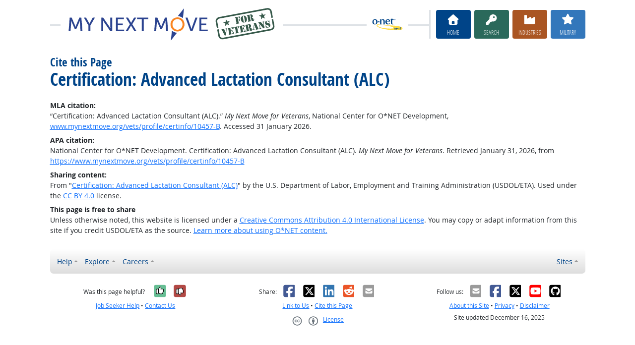

--- FILE ---
content_type: text/html; charset=UTF-8
request_url: https://www.mynextmove.org/vets/shared/cite_resp?u=https%3A%2F%2Fwww.mynextmove.org%2Fvets%2Fprofile%2Fcertinfo%2F10457-B&t=Certification%3A%20Advanced%20Lactation%20Consultant%20%28ALC%29
body_size: 6317
content:
<!DOCTYPE html>
<html lang="en">
  <head>
    <meta charset="utf-8">
    <meta http-equiv="X-UA-Compatible" content="IE=edge">
    <meta name="viewport" content="width=device-width, initial-scale=1, shrink-to-fit=no">
    <title>Cite this Page at My Next Move for Veterans</title>
    <link rel="alternate" type="application/rss+xml" href="https://www.onetcenter.org/rss/whatsnew.xml">
    <link rel="apple-touch-icon" sizes="180x180" href="/apple-touch-icon.png?v=20201126">
    <link rel="icon" type="image/png" sizes="32x32" href="/favicon-32x32.png?v=20201126">
    <link rel="icon" type="image/png" sizes="16x16" href="/favicon-16x16.png?v=20201126">
    <link rel="manifest" href="/site.webmanifest?v=20201126">
    <link rel="shortcut icon" href="/favicon.ico?v=20201126">
    <meta name="msapplication-TileColor" content="#2d89ef">
    <meta name="theme-color" content="#004488">
    <meta name="robots" content="noindex">
    <meta name="og:url" content="https://www.mynextmove.org/vets/shared/cite_resp">
    <meta name="twitter:card" content="summary_large_image">
    <meta name="twitter:title" content="Cite this Page at My Next Move for Veterans">
    <meta name="og:title" content="Cite this Page at My Next Move for Veterans">
    <meta name="twitter:creator" content="@onet_center">
    <meta name="twitter:image" content="https://www.mynextmove.org/vets/shared/image/promo/vets.jpg">
    <meta name="og:image" content="https://www.mynextmove.org/vets/shared/image/promo/vets.jpg">
    <meta name="twitter:image:alt" content="Smiling man using a laptop">
    <meta name="og:image:alt" content="Smiling man using a laptop">
    <meta name="twitter:description" content="My Next Move for Veterans provides streamlined career search and discovery for veterans transitioning into the civilian workforce. Veterans can find options similar to their job in the military. Includes access to training, education, and job opportunities. Straightforward, easy-to-read one-page career reports help guide veterans’ next move on their road to a satisfying career.">
    <meta name="og:description" content="My Next Move for Veterans provides streamlined career search and discovery for veterans transitioning into the civilian workforce. Veterans can find options similar to their job in the military. Includes access to training, education, and job opportunities. Straightforward, easy-to-read one-page career reports help guide veterans’ next move on their road to a satisfying career.">
    <link href="/vets/shared/libraries/bootstrap-5.3.3-dist/css/bootstrap.min.css" rel="stylesheet">
    <link href="/vets/shared/libraries/tablesorter-2.31.3-dist/css/theme.bootstrap_4.min.css" rel="stylesheet">
    <link href="/vets/shared/fonts/opensans/opensans.css" rel="stylesheet">
    <link href="/vets/shared/fonts/opensanscond/opensanscond.css" rel="stylesheet">
    <link href="/vets/shared/resp.css?v=20251208" rel="stylesheet">
    <link href="/vets/shared/libraries/autocomplete/autocomplete.css" rel="stylesheet">
    <link href="/vets/libraries/mnm/mnm.css?t=2025092200" rel="stylesheet">
    <style>

    </style>
    <script src="/vets/shared/libraries/jquery-3.5.1/jquery-3.5.1.min.js"></script>
    <script src="/vets/shared/libraries/bootstrap-5.3.3-dist/js/bootstrap.bundle.min.js"></script>
    <script src="/vets/shared/libraries/tablesorter-2.31.3-dist/js/jquery.tablesorter.min.js"></script>
    <script src="/vets/shared/libraries/tablesorter-2.31.3-dist/js/jquery.tablesorter.widgets.min.js"></script>
    <script src="/vets/shared/libraries/stickyfill-2.1.0-dist/stickyfill.min.js"></script>
    <script src="/vets/shared/libraries/clipboard.js-2.0.6-dist/clipboard.min.js"></script>
    <script src="/vets/shared/libraries/form-4.2.2-dist/jquery.form.min.js"></script>
    <script src="/vets/shared/libraries/anychart-7.12.0/anychart-7.12.0.min.js"></script>
    <script src="/vets/shared/libraries/fontawesome-7.0.1-web/js/solid.min.js?t=2025092207"></script>
    <script src="/vets/shared/libraries/fontawesome-7.0.1-web/js/brands.min.js?t=2025092207"></script>
    <script src="/vets/shared/libraries/fontawesome-7.0.1-web/js/fontawesome.min.js?t=2025092207" data-auto-replace-svg="nest"></script>
    <script src="/vets/shared/libraries/bootstrap-html5-history-tabs/bootstrap-history-tabs.js"></script>
    <script src="/vets/shared/libraries/jquery-querystring/querystring.js"></script>
    <script src="/vets/shared/libraries/jquery-filterable/filterable.js"></script>
    <script src="/vets/shared/libraries/jquery-linktrack/linktrack.js"></script>
    <script src="/vets/shared/resp.js?v=20240827"></script>
    <script src="/vets/shared/libraries/autocomplete/autocomplete.js"></script>
    <script src="/vets/shared/libraries/autocomplete/onet_data.js"></script>
    <script src="/vets/libraries/mnm/mnm.js"></script>
    <script>

    </script>
  </head><body>
    <div class="grid-parent">
    <div class="container-fluid" id="allcontent">
      <div id="realcontent">
        <div id="head">
<div id="printed-for-wrapper" class="d-none text-center mb-3"><span class="fw-bold">Printed for:</span> <span id="printed-for-name"></span></div>
<div class="position-relative my-3">
<div class="d-md-flex align-items-center justify-content-start">
  <div class="flex-grow-1 position-relative mb-2 mb-md-0">
    <div class="position-absolute top-50 start-0 end-0 border-top border-3 pt-1"></div>
    <div class="position-relative d-flex align-items-center">
      <div class="flex-grow-1 header-logo-container text-center px-4 text-md-start">
        <a href="/vets/" class="bg-white px-3"><img src="/vets/image/header_vets.svg" class="header-logo" alt="My Next Move for Veterans"></a>
      </div>
      <div class="d-none d-lg-block flex-shrink-1 me-5 ms-3 px-2 bg-white">
        <img src="/vets/shared/image/logos/onet-in-it.svg" style="width: 5rem" alt="O*NET in-it">
      </div>
    </div>
  </div>
  <div class="flex-shrink-0">
    <div class="d-flex flex-wrap justify-content-center d-print-none">
      <div class="d-none d-md-block border-start border-3 ps-1 me-2"></div>
      <a href="/vets/" class="btn btn-sm btn-secondary btn-home h-mnm" style="min-width: 5rem">
        <span class="d-none d-md-block text-center fs-4" aria-hidden="true"><i class="fas fa-home"></i></span>
        <span class="d-block text-center"><i class="d-inline d-md-none me-2 fas fa-home" aria-hidden="true"></i>Home</span>
      </a>
      <a href="/vets/find/search" class="btn btn-sm btn-secondary btn-search h-mnm ms-2" style="min-width: 5rem" data-bs-toggle="modal" data-bs-target="#searchModal">
        <span class="d-none d-md-block text-center fs-4" aria-hidden="true"><i class="fas fa-key"></i></span>
        <span class="d-block text-center"><i class="d-inline d-md-none me-2 fas fa-key" aria-hidden="true"></i>Search</span>
      </a>
      <a href="/vets/find/browse" class="btn btn-sm btn-secondary btn-industry h-mnm ms-2" style="min-width: 5rem" data-bs-toggle="modal" data-bs-target="#industryModal">
        <span class="d-none d-md-block text-center fs-4" aria-hidden="true"><i class="fas fa-industry"></i></span>
        <span class="d-block text-center"><i class="d-inline d-md-none me-2 fas fa-industry" aria-hidden="true"></i>Industries</span>
      </a>
      <a href="/vets/find/military" class="btn btn-sm btn-secondary btn-milwalk h-mnm ms-2" style="min-width: 5rem" data-bs-toggle="modal" data-bs-target="#veteransModal">
        <span class="d-none d-md-block text-center fs-4" aria-hidden="true"><i class="fas fa-star"></i></span>
        <span class="d-block text-center"><i class="d-inline d-md-none me-2 fas fa-star" aria-hidden="true"></i>Military</span>
      </a>
    </div>
  </div>
</div>
</div>
        </div>
        <div id="content">
<h1><span class="main">Cite this Page</span> <span class="titleb">Certification: Advanced Lactation Consultant (ALC)</span></h1>

<!-- begin content -->
<dl>
<dt>MLA citation:</dt>
<dd>“Certification: Advanced Lactation Consultant (ALC).” <em>My Next Move for Veterans</em>, National Center for O*NET Development, <span class="cite_url"><a href="https://www.mynextmove.org/vets/profile/certinfo/10457-B">www.mynextmove.org/vets/profile/certinfo/10457-B</a></span>. Accessed 31 January 2026.</dd>

<dt>APA citation:</dt>
<dd>National Center for O*NET Development. Certification: Advanced Lactation Consultant (ALC). <em>My Next Move for Veterans</em>. Retrieved January 31, 2026, from <span class="cite_url"><a href="https://www.mynextmove.org/vets/profile/certinfo/10457-B">https://www.mynextmove.org/vets/profile/certinfo/10457-B</a></span></dd>
<dt>Sharing content:</dt>
<dd>From "<a href="https://www.mynextmove.org/vets/profile/certinfo/10457-B">Certification: Advanced Lactation Consultant (ALC)</a>" by the U.S. Department of Labor, Employment and Training Administration (USDOL/ETA). Used under the <a rel="license" href="https://creativecommons.org/licenses/by/4.0/">CC BY 4.0</a> license.</dd>

<dt>This page is free to share</dt>
<dd>Unless otherwise noted, this website is licensed under a <a rel="license" href="https://creativecommons.org/licenses/by/4.0/">Creative Commons Attribution 4.0 International License</a>. You may copy or adapt information from this site if you credit USDOL/ETA as the source. <a href="/vets/help/license/">Learn more about using O*NET content.</a></dd>
</dl><!-- end content -->
      </div>
<nav class="navbar mt-3 mb-3 px-2 navbar-expand-md navbar-light bg-light d-print-none">
  <button class="navbar-toggler" type="button" data-bs-toggle="collapse" data-bs-target="#navbarNavDropup" aria-controls="navbarNavDropup" aria-expanded="false" aria-label="Toggle navigation">
    <span class="navbar-toggler-icon"></span>
  </button>
  <div class="collapse navbar-collapse" id="navbarNavDropup">
    <ul class="navbar-nav me-auto">
      <li class="nav-item dropup">
        <a class="nav-link dropdown-toggle" href="" id="navDropupHelp" data-bs-toggle="dropdown" aria-haspopup="true" aria-expanded="false">Help</a>
        <div class="dropdown-menu" aria-labelledby="navDropupHelp">
          <a class="dropdown-item" href="/vets/">Home</a>
          <a class="dropdown-item" href="/vets/help/about/">About this Site</a>
          <a class="dropdown-item" href="/vets/help/vets_assistance/">Veterans’ Assistance</a>
        </div>
      </li>
      <li class="nav-item dropup">
        <a class="nav-link dropdown-toggle" href="" id="navDropupExplore" data-bs-toggle="dropdown" aria-haspopup="true" aria-expanded="false">Explore</a>
        <div class="dropdown-menu" aria-labelledby="navDropupExplore">
          <a class="dropdown-item" href="/vets/find/search">Search careers with key words</a>
          <a class="dropdown-item" href="/vets/find/browse">Browse careers by industry</a>
          <a class="dropdown-item" href="/vets/find/military">Find careers by military code</a>
        </div>
      </li>
      <li class="nav-item dropup">
        <a class="nav-link dropdown-toggle" href="" id="navDropupCareers" data-bs-toggle="dropdown" aria-haspopup="true" aria-expanded="false">Careers</a>
        <div class="dropdown-menu" aria-labelledby="navDropupCareers">
          <a class="dropdown-item" href="/vets/find/browse?c=0">See all careers</a>
          <a class="dropdown-item" href="/vets/find/bright">Bright Outlook</a>
          <a class="dropdown-item" href="/vets/find/clusters">Career Clusters</a>
          <a class="dropdown-item" href="/vets/find/interests">Interests</a>
          <a class="dropdown-item" href="/vets/find/zone">Job Preparation</a>
        </div>
      </li>
    </ul>
    <ul class="navbar-nav">
    <ul class="navbar-nav">
      <li class="nav-item dropup">
        <a class="nav-link dropdown-toggle" href="https://www.onetcenter.org/sites.html" id="navDropupSites" data-bs-toggle="dropdown" aria-haspopup="true" aria-expanded="false">Sites</a>
        <div class="dropdown-menu dropdown-menu-end" aria-labelledby="navDropupSites">
          <a class="dropdown-item" href="https://www.mynextmove.org/">My Next Move</a>
          <a class="dropdown-item" href="https://www.miproximopaso.org/">Mi Próximo Paso</a>
          <a class="dropdown-item" href="https://www.onetonline.org/">O*NET OnLine</a>
          <a class="dropdown-item" href="https://www.onetcenter.org/">Resource Center</a>
          <a class="dropdown-item" href="https://services.onetcenter.org/">O*NET Web Services</a>
          <div class="dropdown-divider"></div>
          <div class="dropdown-header">Partner sites</div>
          <a class="dropdown-item" href="https://onet.rti.org/">Data Collection Program</a>
          <a class="dropdown-item" href="https://www.doleta.gov/programs/onet/eta_default.cfm">U.S. Department of Labor</a>
          <a class="dropdown-item" href="https://www.onetcenter.org/links.html">Related Sites</a>
        <div>
      </li>
    </ul>
  </div>
</nav>
      <div id="foot" class="d-print-none">
        <div class="row" style="font-size: 0.875rem">
          <div class="col-md-4 text-center mt-2 mb-2">
            <div class="d-flex justify-content-center align-items-center linkline">
  <div class="me-2">Was this page helpful?</div>  <button class="rate-this-page image-button image-container image-16x16" data-bs-toggle="tooltip" title="Yes, it was helpful" data-completed-title="Thank you for your feedback." data-bs-content="&lt;div class=&quot;mb-3&quot;&gt;
  &lt;div class=&quot;form-control-plaintext&quot;&gt;Can we make this page even better?&lt;/div&gt;
  &lt;textarea class=&quot;feedback-message form-control&quot; rows=&quot;3&quot; aria-label=&quot;Can we make this page even better?&quot;&gt;&lt;/textarea&gt;
&lt;/div&gt;
&lt;div class=&quot;row&quot;&gt;
  &lt;div class=&quot;col&quot;&gt;
    &lt;button class=&quot;btn btn-sm btn-success w-100 feedback-button&quot;&gt;Send&lt;/button&gt;
  &lt;/div&gt;
  &lt;div class=&quot;col&quot;&gt;
    &lt;button class=&quot;btn btn-sm btn-secondary w-100 close-button&quot;&gt;Close&lt;/button&gt;
  &lt;/div&gt;
&lt;/div&gt;
" data-rate-url="/vets/shared/rate_resp" data-page-url="https://www.mynextmove.org/vets/shared/cite_resp" data-page-title="Cite this Page" data-helpful="y"><span class="visually-hidden">Yes, it was helpful</span><span class="fa-layers" style="font-size: 2rem; position: relative"><i class="fas fa-square" style="color: #67BE94"></i><i class="fas fa-thumbs-up" style="color: black" data-fa-transform="shrink-8 up-.5 left-.5 up-0.5"></i><i class="fas fa-thumbs-up" style="color: black" data-fa-transform="shrink-8 down-.5 right-.5 up-0.5"></i><i class="fas fa-thumbs-up" style="color: black" data-fa-transform="shrink-8 up-.5 right-.5 up-0.5"></i><i class="fas fa-thumbs-up" style="color: black" data-fa-transform="shrink-8 down-.5 left-.5 up-0.5"></i><i class="fas fa-thumbs-up" style="color: white" data-fa-transform="shrink-8 up-0.5"></i></span></button>
  <button class="rate-this-page image-button image-container image-16x16" data-bs-toggle="tooltip" title="No, it was not helpful" data-completed-title="Thank you for your feedback." data-bs-content="&lt;div class=&quot;mb-3&quot;&gt;
  &lt;div class=&quot;form-control-plaintext&quot;&gt;How can we make this page better?&lt;/div&gt;
  &lt;textarea class=&quot;feedback-message form-control&quot; rows=&quot;3&quot; aria-label=&quot;How can we make this page better?&quot;&gt;&lt;/textarea&gt;
&lt;/div&gt;
&lt;div class=&quot;row&quot;&gt;
  &lt;div class=&quot;col&quot;&gt;
    &lt;button class=&quot;btn btn-sm btn-success w-100 feedback-button&quot;&gt;Send&lt;/button&gt;
  &lt;/div&gt;
  &lt;div class=&quot;col&quot;&gt;
    &lt;button class=&quot;btn btn-sm btn-secondary w-100 close-button&quot;&gt;Close&lt;/button&gt;
  &lt;/div&gt;
&lt;/div&gt;
" data-rate-url="/vets/shared/rate_resp" data-page-url="https://www.mynextmove.org/vets/shared/cite_resp" data-page-title="Cite this Page" data-helpful="n"><span class="visually-hidden">No, it was not helpful</span><span class="fa-layers" style="font-size: 2rem; position: relative"><i class="fas fa-square" style="color: #B24945"></i><i class="fas fa-thumbs-down" style="color: black" data-fa-transform="shrink-8 up-.5 left-.5 down-0.5"></i><i class="fas fa-thumbs-down" style="color: black" data-fa-transform="shrink-8 down-.5 right-.5 down-0.5"></i><i class="fas fa-thumbs-down" style="color: black" data-fa-transform="shrink-8 up-.5 right-.5 down-0.5"></i><i class="fas fa-thumbs-down" style="color: black" data-fa-transform="shrink-8 down-.5 left-.5 down-0.5"></i><i class="fas fa-thumbs-down" style="color: white" data-fa-transform="shrink-8 down-0.5"></i></span></button>

</div>
<div class="linkline">
  <a href="/vets/shared/jobhelp_resp?from=footer" data-bs-toggle="modal" data-bs-target="#ajaxModal">Job Seeker Help</a> &bull; <a href="/vets/shared/contact_resp?from=footer&amp;u=https%3A%2F%2Fwww.mynextmove.org%2Fvets%2Fshared%2Fcite_resp&amp;t=Cite%20this%20Page" data-bs-toggle="modal" data-bs-target="#ajaxModal">Contact Us</a>
</div>

          </div>
          <div class="col-md-4 text-center mt-2 mb-2">
            <div class="d-flex justify-content-center align-items-center linkline">
  <div>Share:</div>    <div class="image-container image-16x16"><a href="https://www.onetcenter.org/share/f?u=https%3A%2F%2Fwww.mynextmove.org%2Fvets%2Fshared%2Fcite_resp&amp;t=Cite%20this%20Page" target="_blank"><span class="visually-hidden">Facebook</span><i class="fab fa-facebook-square" title="Share on Facebook" style="color: #435A94; font-size: 2rem; position: relative"></i></a></div>
    <div class="image-container image-16x16"><a href="https://www.onetcenter.org/share/t?u=https%3A%2F%2Fwww.mynextmove.org%2Fvets%2Fshared%2Fcite_resp&amp;t=Cite%20this%20Page" target="_blank"><span class="visually-hidden">X</span><i class="fab fa-square-x-twitter" title="Share on X" style="color: #000000; font-size: 2rem; position: relative"></i></a></div>
    <div class="image-container image-16x16"><a href="https://www.onetcenter.org/share/i?u=https%3A%2F%2Fwww.mynextmove.org%2Fvets%2Fshared%2Fcite_resp&amp;t=Cite%20this%20Page" target="_blank"><span class="visually-hidden">LinkedIn</span><i class="fab fa-linkedin" title="Share on LinkedIn" style="color: #3275B0; font-size: 2rem; position: relative"></i></a></div>
    <div class="image-container image-16x16"><a href="https://www.onetcenter.org/share/r?u=https%3A%2F%2Fwww.mynextmove.org%2Fvets%2Fshared%2Fcite_resp&amp;t=Cite%20this%20Page" target="_blank"><span class="visually-hidden">Reddit</span><i class="fab fa-reddit-square" title="Share on Reddit" style="color: #EB5528; font-size: 2rem; position: relative"></i></a></div>
    <div class="image-container image-16x16"><a href="mailto:?body=https%3A%2F%2Fwww.mynextmove.org%2Fvets%2Fshared%2Fcite_resp&amp;subject=Cite%20this%20Page" target="_blank"><span class="visually-hidden">Email</span><i class="fas fa-envelope-square" title="Share on Email" style="color: #9B9B9B; font-size: 2rem; position: relative"></i></a></div>

</div>
<div class="linkline">
  <a href="https://www.onetcenter.org/linkToOnet.html#veterans">Link to Us</a> &bull; <a href="/vets/shared/cite_resp?u=https%3A%2F%2Fwww.mynextmove.org%2Fvets%2Fshared%2Fcite_resp&amp;t=Cite%20this%20Page" data-bs-toggle="modal" data-bs-target="#ajaxModal">Cite this Page</a>
</div>
<div class="linkline">
  <div class="d-flex justify-content-center align-items-center linkline">
  <a href="/vets/help/license/" class="d-flex justify-content-center align-items-center linkline">
    <div class="d-flex image-container image-48x24 me-2"><span class="visually-hidden">Creative Commons CC-BY</span><span class="text-secondary" style="font-size: 1.4rem; position: relative"><i class="fab fa-creative-commons" style="padding-right: 0.2em"></i><i class="fab fa-creative-commons-by"></i></span></div>
    <div class="d-flex">License</div>
  </a>
  <div class="d-none"><span xmlns:dct="http://purl.org/dc/terms/" property="dct:title">Cite this Page</span> by <a xmlns:cc="http://creativecommons.org/ns#" href="https://www.mynextmove.org/vets/shared/cite_resp" property="cc:attributionName" rel="cc:attributionURL">U.S. Department of Labor, Employment and Training Administration</a> is licensed under a <a rel="license" href="https://creativecommons.org/licenses/by/4.0/">Creative Commons Attribution 4.0 International License</a>.</div>
</div>

</div>

          </div>
          <div class="col-md-4 text-center mt-2 mb-2">
            <div class="d-flex justify-content-center align-items-center linkline">
  <div>Follow us:</div>    <div class="image-container image-16x16"><a href="https://www.onetcenter.org/follow/mailing-list" target="_blank"><i class="fas fa-envelope-square" title="O*NET Updates mailing list" style="color: #9B9B9B; font-size: 2rem; position: relative"></i></a></div>
    <div class="image-container image-16x16"><a href="https://www.onetcenter.org/follow/facebook" target="_blank"><i class="fab fa-facebook-square" title="O*NET Updates on Facebook" style="color: #435A94; font-size: 2rem; position: relative"></i></a></div>
    <div class="image-container image-16x16"><a href="https://www.onetcenter.org/follow/twitter" target="_blank"><i class="fab fa-square-x-twitter" title="O*NET Updates on X" style="color: #000000; font-size: 2rem; position: relative"></i></a></div>
    <div class="image-container image-16x16"><a href="https://www.onetcenter.org/follow/youtube" target="_blank"><i class="fab fa-youtube-square" title="O*NET Center YouTube channel" style="color: #FF0000; font-size: 2rem; position: relative"></i></a></div>
    <div class="image-container image-16x16"><a href="https://www.onetcenter.org/follow/github" target="_blank"><i class="fab fa-github-square" title="O*NET Center on GitHub" style="color: #000000; font-size: 2rem; position: relative"></i></a></div>

</div>
<div class="linkline">
  <a href="/vets/help/about/">About this Site</a> &bull; <a href="/vets/help/privacy/" data-bs-toggle="modal" data-bs-target="#ajaxModal">Privacy</a> &bull; <a href="/vets/help/disclaimer/" data-bs-toggle="modal" data-bs-target="#ajaxModal">Disclaimer</a>
</div>
<div class="linkline">
  Site updated December 16, 2025
</div>

          </div>
        </div>
      </div>
    </div>
    </div>
<div class="modal fade d-print-none" id="printModal" tabindex="-1">
  <div class="modal-dialog modal-dialog-centered">
    <div class="modal-content">
      <div class="modal-header">
        <h3 class="h-mnm modal-title m-0">Print this Page</h3>
        <button type="button" class="btn-close" data-bs-dismiss="modal" aria-label="Close"></button>
      </div>
      <div class="modal-body">
        <label for="printed-for-input" class="form-label">
          In group settings, you can identify your printed copy with your name.
        </label>
        <div class="input-group">
          <span class="input-group-text" id="printed-for-input-addon">Printed for:</span>
          <input type="text" class="form-control cread-printname csave-printname" id="printed-for-input" aria-describedby="printed-for-input-addon" placeholder="William B. Wilson">
        </div>
      </div>
      <div class="modal-footer justify-content-center">
        <button type="button" id="printButton" class="btn btn-success">
          <i aria-hidden="true" class="me-2 fa fa-print"></i>
          Print
        </button>
        <button type="button" class="btn btn-secondary" data-bs-dismiss="modal">
          <i aria-hidden="true" class="me-2 fa fa-times"></i>
          Close
        </button>
      </div>
    </div>
  </div>
</div>
<div class="modal fade" id="searchModal" tabindex="-1">
  <div class="modal-dialog modal-dialog-centered">
    <div class="modal-content">
      <div class="modal-header">
        <h3 class="h-mnm modal-title m-0">Search careers with key words</h3>
        <button type="button" class="btn-close" data-bs-dismiss="modal" aria-label="Close"></button>
      </div>
      <div class="modal-body">
        <form action="/vets/find/search" method="GET">
  <label for="searchModal-s" class="form-label">Describe your dream career in a few words:</label>
  <div class="input-group">
    <input type="text" id="searchModal-s" name="s" class="form-control" placeholder="electrician" aria-describedby="searchModal-help" data-bs-toggle="dropdown" data-ac-toggle="autocomplete" data-ac-menu="searchModal-s-autocomplete" data-ac-dataset="mnm" autocomplete="off">
      <ul class="dropdown-menu autocomplete-menu " id="searchModal-s-autocomplete" aria-labelledby="searchModal-s">
    <li class="prompt"><span class="dropdown-header">Type a title or code for matches</span></li>
    <li class="notfound"><span class="dropdown-header">No quick matches found</span></li>
    <li class="notfound"><button class="dropdown-item" type="submit">Search for career results</button></li>
    <li class="result1"><a class="dropdown-item" href="#" data-root="/vets/profile/summary/"></a></li>
    <li class="result2"><a class="dropdown-item" href="#" data-root="/vets/profile/summary/"></a></li>
    <li class="result3"><a class="dropdown-item" href="#" data-root="/vets/profile/summary/"></a></li>
    <li class="result4"><a class="dropdown-item" href="#" data-root="/vets/profile/summary/"></a></li>
    <li class="result5"><a class="dropdown-item" href="#" data-root="/vets/profile/summary/"></a></li>
  </ul>

    <button type="submit" class="btn btn-secondary btn-search"><span class="visually-hidden">Go</span><i class="fa fa-arrow-right" aria-hidden="true"></i></button>
  </div>
  <div id="searchModal-help" class="form-text">Examples: doctor, build houses</div>
</form>

      </div>
    </div>
  </div>
</div>
<div class="modal fade" id="industryModal" tabindex="-1">
  <div class="modal-dialog modal-dialog-centered">
    <div class="modal-content">
      <div class="modal-header">
        <h3 class="h-mnm modal-title m-0">Browse careers by industry</h3>
        <button type="button" class="btn-close" data-bs-dismiss="modal" aria-label="Close"></button>
      </div>
      <div class="modal-body">
        <form action="/vets/find/browse" method="GET">
  <label for="industryModal-c" class="form-label">Find your career in one of these industries:</label>
  <div class="input-group">
    <select id="searchModal-c" name="c" class="form-select">
      <option value="56" selected>Administration &amp; Support Services</option>
<option value="71">Arts &amp; Entertainment</option>
<option value="23">Construction</option>
<option value="61">Education</option>
<option value="11">Farming, Forestry, Fishing, &amp; Hunting</option>
<option value="52">Finance &amp; Insurance</option>
<option value="93">Government</option>
<option value="62">Health &amp; Counseling</option>
<option value="72">Hotel &amp; Food</option>
<option value="55">Management</option>
<option value="31">Manufacturing</option>
<option value="51">Media &amp; Communication</option>
<option value="21">Mining, Oil, &amp; Gas</option>
<option value="54">Professional, Science, &amp; Technical</option>
<option value="53">Real Estate &amp; Rentals</option>
<option value="44">Retail</option>
<option value="81">Service</option>
<option value="48">Transportation &amp; Storage</option>
<option value="22">Utilities</option>
<option value="42">Wholesale/Commercial Sales</option>
<option value="0">See All Careers</option>

    </select>
    <button type="submit" class="btn btn-secondary btn-industry"><span class="visually-hidden">Go</span><i class="fa fa-arrow-right" aria-hidden="true"></i></button>
  </div>
</form>

      </div>
    </div>
  </div>
</div>
<div class="modal fade" id="veteransModal" tabindex="-1">
  <div class="modal-dialog modal-dialog-centered">
    <div class="modal-content">
      <div class="modal-header">
        <h3 class="h-mnm modal-title m-0">Find careers like your military job</h3>
        <button type="button" class="btn-close" data-bs-dismiss="modal" aria-label="Close"></button>
      </div>
      <div class="modal-body">
        <form action="/vets/find/military" method="GET">
  <label class="form-label">Enter the name or code of your military classification:</label>
  <div class="mb-2">
    <select class="form-select milbranch cread-milbranch csave-milbranch" name="b" id="veteransModal-b" aria-label="Military branch">
      <option value="" selected>Select a branch:</option>
      <option value="F">Air Force (AFSC)</option>
      <option value="A">Army (MOS)</option>
      <option value="C">Coast Guard (Ratings)</option>
      <option value="M">Marine Corps (MOS)</option>
      <option value="N">Navy (Ratings)</option>
      <option value="H">Space Force (SFSC)</option>
    </select>
  </div>
  <div class="input-group">
    <input type="text" id="veteransModal-s" name="s" class="form-control milsearch" placeholder="0963" data-placeholder="0963" data-placeholder-f="11K3A" data-placeholder-a="15W" data-placeholder-c="56" data-placeholder-m="7314" data-placeholder-n="2445" data-placeholder-h="5S071" aria-describedby="milwalkHelp" aria-label="Military code or title">
    <button type="submit" class="btn btn-secondary btn-milwalk"><span class="visually-hidden">Go</span><i class="fa fa-arrow-right" aria-hidden="true"></i></button>
  </div>
  <div id="veteransModal-milwalkHelp" class="form-text">Examples:
    <span class="milex milex-">0963, radio chief</span>
    <span class="milex milex-F">11K3A, airfield operations</span>
    <span class="milex milex-A">15W, radio operator</span>
    <span class="milex milex-C">56, search and rescue</span>
    <span class="milex milex-M">7314, helicopter crew chief</span>
    <span class="milex milex-N">2445, aerial cameraman</span>
    <span class="milex milex-H">5S071, geospatial intelligence</span>
  </div>
</form>

      </div>
    </div>
  </div>
</div>
  <div class="modal ajax fade" id="ajaxModal" data-dest="" tabindex="-1" role="dialog" aria-labelledby="ajaxModalLabel" aria-hidden="true">
    <div class="modal-dialog modal-dialog-centered" role="document" data-default-class="modal-dialog-centered">
      <div class="modal-content">
        <div class="modal-header">
          <h3 class="modal-title m-0" id="ajaxModalLabel">
            <span class="loading">Loading...</span>
            <span class="loaded"></span>
          </h3>
          <button type="button" class="btn-close" data-bs-dismiss="modal" aria-label="Close"></button>
        </div>
        <div class="modal-body">
          <div class="loading"><p>Loading...</p></div>
          <div class="loaded"></div>
        </div>
      </div>
    </div>
  </div>
  </body>
</html>
